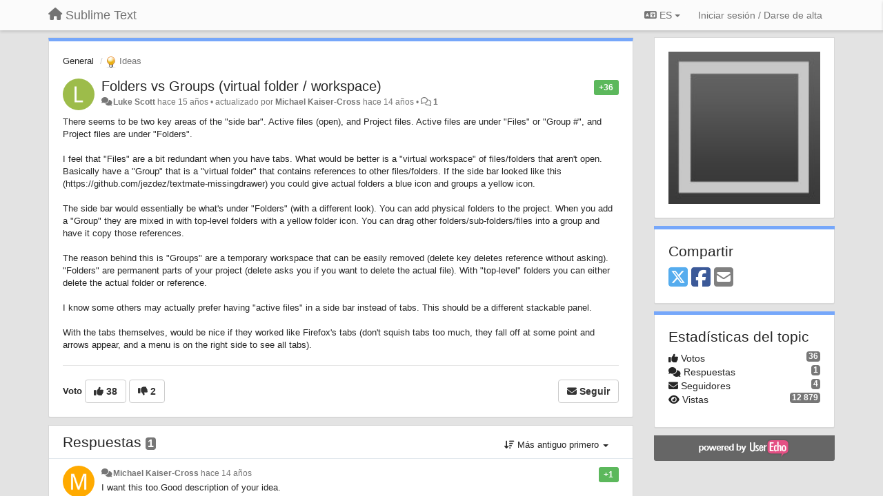

--- FILE ---
content_type: text/html; charset=utf-8
request_url: https://sublimetext.userecho.com/communities/1/topics/2691-folders-vs-groups-virtual-folder-workspace?lang=es
body_size: 13012
content:
<!DOCTYPE html>
<html lang="es" dir="ltr">
  <head>
    <meta charset="utf-8">
    <meta http-equiv="X-UA-Compatible" content="IE=edge">

    
    <meta name="viewport" content="width=device-width, initial-scale=1.0" />    

    <meta name="description" content="
  There seems to be two key areas of the &quot;side bar&quot;. Active files (open), and Project files. Active files are under &quot;Files&quot; or &quot;Group #&quot;, and Project files are under &quot;Folders&quot;.I feel that &quot;Files&quot; are a bit redundant when you have tabs. What would be better is a &quot;virtual workspace&quot; of files/folders that aren&#x27;t open. Basically have a &quot;Group&quot; that is a &quot;virtual folder&quot; that contains references to other files/folders. If the side bar looked like this (https://github.com/jezdez/textmate-missingdrawer) you could give actual folders a blue icon and groups a yellow icon.The side bar would essentially be what&#x27;s under &quot;Folders&quot; (with a different look). You can add physical folders to the project. When you add a &quot;Group&quot; they are mixed in with top-level folders with a yellow folder icon. You can drag other folders/sub-folders/files into a group and have it copy those references.The reason behind this is &quot;Groups&quot; are a temporary workspace that can be easily removed (delete key deletes reference without asking). &quot;Folders&quot; are permanent parts of your project (delete asks you if you want to delete the actual file). With &quot;top-level&quot; folders you can either delete the actual folder or reference.I know some others may actually prefer having &quot;active files&quot; in a side bar instead of tabs. This should be a different stackable panel.With the tabs themselves, would be nice if they worked like Firefox&#x27;s tabs (don&#x27;t squish tabs too much, they fall off at some point and arrows appear, and a menu is on the right side to see all tabs).
">
    <meta name="author" content="">
    <meta name="apple-mobile-web-app-capable" content="yes">

    <title>
  Folders vs Groups (virtual folder / workspace) / General / Sublime Text
</title>
    
  
  <meta name="title" content="Folders vs Groups (virtual folder / workspace) / General / Sublime Text" />
  


    
    <link rel="canonical" href="https://sublimetext.userecho.com/communities/1/topics/2691-folders-vs-groups-virtual-folder-workspace"/>
    

    

    
    <link rel="apple-touch-icon" href="https://sublimetext.userecho.com/s/attachments/2013/0/0/project_logo.png">
    

    


<script>
var initqueue = [];
var interface_mode = '';
var _uls_ls=(new Date()).getTime();
if (typeof __subfolder == 'undefined') var __subfolder='';

var _ue_globals=[];
_ue_globals['is_staff'] = false;
_ue_globals['lang_code'] = 'es';
_ue_globals['lang_direction'] = 'ltr';
_ue_globals['datepicker_lang_code'] = 'es';
_ue_globals['max_image_upload_size'] = 5242880;
_ue_globals['max_file_upload_size'] = 20971520;




_ue_globals['redactor_file_upload'] = true;

_ue_globals['redactor_ueactions'] = false;
_ue_globals['redactor_ue_ai'] = false;





function _checkYT(img){
	if(img.naturalHeight <= 90){
		var path = img.src;
		var altpath = path.replace('/maxresdefault.webp','/hqdefault.jpg').replace('/vi_webp/','/vi/');
		if (altpath != path){
			img.src = altpath;
		}
	}
}
</script>





    
    
    

    
    

    <link rel="stylesheet" href="/s/compress/css/output.3820a72a670e.css" type="text/css">

    

    <!-- HTML5 shim and Respond.js IE8 support of HTML5 elements and media queries -->
    <!--[if lt IE 9]>
      <script src="https://oss.maxcdn.com/libs/html5shiv/3.7.0/html5shiv.js"></script>
      <script src="https://oss.maxcdn.com/libs/respond.js/1.4.2/respond.min.js"></script>
    <![endif]-->

    



<style>

body {




}

/* Dashboard background color */


body {background-color: #E3E3E3;}

.module.module-topiclist .module-body {
  background-color: #E3E3E3;
}

/* Modules background color */
.panel {
background-color: #ffffff;
}

.ue_project_item {
background-color: #ffffff;
}

.module .module-body {
background-color: #ffffff;
}

.ue-content {
background-color: #ffffff;
}

.modal-content {
background-color: #ffffff;
}

.module-nav {
background-color: #ffffff;
}

.module-search .results-pane, .result-info {
background-color: #ffffff;
}

.module-topiclist .topic-item {
    background-color: #ffffff;
}

.module-topiclist .top-section {
    background-color: #ffffff;
    }

.module-topiclist .bottom-section {
    background-color: #ffffff;
    }

.navbar-nav .open .dropdown-menu {
    background-color: #ffffff;
}

.popover-title {
background-color: #f5f5f5;
}

.module-topiclist .tabbed ul.nav-pills, .module-topiclist .tabbed ul#tabs li.active a{
    background-color: #ffffff;
    color:#262626;
}


.dropdown-menu>li>a:hover, .btn-canned-response-dropdown .dropdown-menu>li>div.topic-item:hover {
 background-color: #ffffff;
}

/* Modules border color */

.panel-default {
border-color: #d8d8d8;
}

.ue-content table td {
border-color: #d8d8d8;
}

.ue-content table thead td {
    border-bottom: 3px solid #d8d8d8 !important;
}

.ue-content a.i_item_file:before{
    color: rgba(38,38,38,0.5) !important;
}

.module .module-body {
	border-color: #d8d8d8
}

.module {
    border-color: #d8d8d8
}

.form-control {
	border-color: #d8d8d8
}

.redactor-layer {
border-color: #d8d8d8
}

.admin-post-features {
border-bottom: 1px solid #d8d8d8;
}

.modal-header {
border-bottom: 1px solid #d8d8d8;
}

.modal-footer {
border-top: 1px solid #d8d8d8;
}

/*
.topic-solution {
border-color: #d8d8d8;
}
*/

/* Modules lighter color */



.bs-callout-info {
background-color: #f5f5f5;
}


.module-team h3 {
border-bottom: solid 1px #f5f5f5;
}

.comment-private {
background-color: #f5f5f5;
}

.comment-private .ue-content {
background-color: #f5f5f5;
}


.popover-content {
background-color: #ffffff;
}

.ue_project_item > div:first-child {
background-color: #f5f5f5;
}


.table-striped>tbody>tr:nth-child(odd)>td, .table-striped>tbody>tr:nth-child(odd)>th {
background-color: #f5f5f5;
}

.module .module-body .well {
background-color: #f5f5f5;
border-color:#d8d8d8;
}

.pagination>li>a, .pagination>li>span {
background-color: #f5f5f5;
border-color:#d8d8d8;
color:#262626;
}

.nav>li>a:hover, .nav>li>a:focus {
background-color: #f5f5f5;
}

.dropdown-menu {
background-color: #f5f5f5;
}

.dropdown-menu>li>a, .dropdown-menu>li>a:hover {
color:#262626;
}

.nav .open>a, .nav .open>a:hover, .nav .open>a:focus {
background-color: #f5f5f5;
}

.form-control {
background-color: #f5f5f5;
}

.form-control[disabled], .form-control[readonly], fieldset[disabled] .form-control{
background-color: #f5f5f5;
}

.editor-simulator {
  background: #f5f5f5;
  border: 1px solid #d8d8d8;
}

.redactor-layer {
    background-color: #f5f5f5;
}

/*
.redactor-box.redactor-styles-on {
  background-color: #ffffff;
}
*/
/*
body .redactor-box .ue-editor {
  background-color: #ffffff;
}*/
/*
.topic-solution {
background-color: #f5f5f5;
}
*/

/* Badge color */
.badge {
background-color: #
}

/* Font color */
.module-team .staff .username a {
    color:#262626;
}

.module-team .item-username a {
    color:#262626;
}

.ue_project_stats {
    color:#262626;
}


body, .module a,.widget .close  {
	color:#262626;
}

.user-mini-profile a {
    color:#262626;
}


.redactor-dropdown a {
    color: black;
}

.topic-header, .topic-item .topic-header a{
    color:#262626;
}


.form-control, .close {
    color:#262626;
}

.module-topiclist .topic-item:hover {
border-left: solid 4px rgba(38,38,38,0.5);
border-right: solid 4px rgba(38,38,38,0.5);
}


.comment-item:hover {
/*border-left: solid 4px rgba(38,38,38,0.5);
border-right: solid 4px rgba(38,38,38,0.5);
*/

background-color: rgba(245,245,245,0.8);
}

.frontend .navbar-fixed-top .dropdown-menu a {
    color:#262626;
}

/* Light font color */
.module-team .staff .title {
color: #7A7A7A;
}

.module-team .item-rating {
color: #7A7A7A;
}

/* Links color */
a {
color: #428bca;
}

.ue-content a {
color: #428bca;
}
.ue-content blockquote{
color:#262626;
}
.ue-content pre {
color:#262626;
background-color: #f5f5f5;
border-color: #d8d8d8;
word-break: keep-all;
}

.module-stats-topics h4 {
color: #428bca;
}

/* Navigation bar background color */
.frontend .navbar-fixed-top {
background-color: #fbfbfb;
}

.frontend .navbar-fixed-top .btn-default {
background-color: #fbfbfb;
}

.frontend .navbar {
border-color:#7F7F7F;
}

.frontend .navbar .nav>li>a:hover, .nav>li>a:focus {
background-color: #fbfbfb;
}

.frontend .navbar-fixed-top .nav .open>a,.frontend .navbar-fixed-top .nav .open>a:hover,.frontend .navbar-fixed-top .nav .open>a:focus {
background-color: #fbfbfb;
}

/* Navigation bar text color */
.frontend .navbar-fixed-top a, .frontend .navbar .nav > li > a {
color: #737373;
}

/* input group addons */
.input-group-addon {
background-color: #f5f5f5;
color: #262626;
border-color: #d8d8d8;
}

/*
.powered-by-ue-visibility .module-body {
background-color: #f5f5f5;
}
*/

.module-topiclist .topic-item.new-for-user,
.module-topiclist .topic-item.new-for-user .ue-content {
    background-color: #F2F5A9;
}




.module-categories ul > li.selected, .module-forums ul > li.selected, .module-user-profile-menu ul > li.selected{
background-color: rgba(245,245,245,0.8);
}














.powered-by-ue-visibility,
body .module.powered-by-ue-visibility,
body .module.powered-by-ue-visibility .module-body,
body .module.powered-by-ue-visibility .module-body a,
body .module.powered-by-ue-visibility .module-body a img{
    display: block !important;
    visibility: visible !important;
}
body .module.powered-by-ue-visibility .module-body a img{
    margin:auto;
}



</style>


    <link rel="shortcut icon" href="/s/attachments/2013/0/0/project_favicon.ico" />



    
  </head>

<body class="frontend theme-default 
  dashboard layout-right-sidebar view-topic
" 
  data-forum-id='1'
>







    <div class="navbar navbar-fixed-top" role="navigation">
      <div class="container">

        


        <div class="navbar-header">
          <a class="navbar-brand" href="/"><i class="fas fa-home"></i><span class="hidden-sm placeholder"> Sublime Text</span></a>
        </div>

        <div class="collapse2 navbar-collapse2">
          <ul class="nav navbar-nav hidden-xs">
            
              
              
              
              
              
            

            

            
          </ul>


        
        <button type="button" class="btn btn-default pull-right nav-button visible-xs offcanvas-toggle" data-toggle="offcanvas" aria-label="Menu"><i class="fas fa-bars"></i></button>
        
        
        <ul class="nav nav-right hidden-xs">
          



  
  <li class="dropdown light only-icon language-selector">
    <a class="dropdown-toggle btn btn-default" data-toggle="dropdown" href="#">
      <i class="fas fa-language hidden-xs"></i> ES <b class="caret"></b>
    </a>
    <ul class="dropdown-menu pull-right">
      
        <li dir="ltr" onclick="$(this).find('a').click();"><a href="/communities/1/topics/2691-folders-vs-groups-virtual-folder-workspace?lang=en">English (EN)</a></li>
      
        <li dir="ltr" onclick="$(this).find('a').click();"><a href="/communities/1/topics/2691-folders-vs-groups-virtual-folder-workspace?lang=ru">Русский (RU)</a></li>
      
        <li dir="ltr" onclick="$(this).find('a').click();"><a href="/communities/1/topics/2691-folders-vs-groups-virtual-folder-workspace?lang=es">Español (ES)</a></li>
      
        <li dir="ltr" onclick="$(this).find('a').click();"><a href="/communities/1/topics/2691-folders-vs-groups-virtual-folder-workspace?lang=fr">Français (FR)</a></li>
      
        <li dir="ltr" onclick="$(this).find('a').click();"><a href="/communities/1/topics/2691-folders-vs-groups-virtual-folder-workspace?lang=de">Deutsch (DE)</a></li>
      
        <li dir="ltr" onclick="$(this).find('a').click();"><a href="/communities/1/topics/2691-folders-vs-groups-virtual-folder-workspace?lang=nl">Nederlands (NL)</a></li>
      
        <li dir="ltr" onclick="$(this).find('a').click();"><a href="/communities/1/topics/2691-folders-vs-groups-virtual-folder-workspace?lang=is">Íslenska (IS)</a></li>
      
        <li dir="ltr" onclick="$(this).find('a').click();"><a href="/communities/1/topics/2691-folders-vs-groups-virtual-folder-workspace?lang=et">Eesti (ET)</a></li>
      
        <li dir="ltr" onclick="$(this).find('a').click();"><a href="/communities/1/topics/2691-folders-vs-groups-virtual-folder-workspace?lang=kk">Қазақша (KK)</a></li>
      
        <li dir="ltr" onclick="$(this).find('a').click();"><a href="/communities/1/topics/2691-folders-vs-groups-virtual-folder-workspace?lang=uk">‪Українська‬ (UK)</a></li>
      
        <li dir="ltr" onclick="$(this).find('a').click();"><a href="/communities/1/topics/2691-folders-vs-groups-virtual-folder-workspace?lang=da">Dansk (DA)</a></li>
      
        <li dir="ltr" onclick="$(this).find('a').click();"><a href="/communities/1/topics/2691-folders-vs-groups-virtual-folder-workspace?lang=ca">Català (CA)</a></li>
      
        <li dir="ltr" onclick="$(this).find('a').click();"><a href="/communities/1/topics/2691-folders-vs-groups-virtual-folder-workspace?lang=pl">Polski (PL)</a></li>
      
    </ul>
  </li>




  
    <li class="link-signin"><a href="#" class="btn btn-default" onclick="showSigninPanel();return false;" aria-label="Iniciar sesión / Darse de alta"><span class="visible-xs visible-sm"><i style="padding-left: 3px;padding-right: 3px;" class="fas fa-sign-in-alt"></i></span><span class="hidden-xs hidden-sm">Iniciar sesión / Darse de alta</span></a></li>
  




<script>
function extractFullDomain(url){
	var location_array = url.split('/');
	var domain = "";
	for (i = 0; i < 3; i++) { 
    	domain += location_array[i];
    	if (i < 2) {
    		domain += "/";
    	}
	}
	return domain;
}
function showSigninPanel(locResult){
	
		params='';if (locResult) params = '?local_result='+escape(locResult);
		
		ue_modal({'src':'/dialog/signin/'+params, 'max-width':'500px', callback: function () {ueTriggerEvent(window, 'uesigninpopuploaded');}});
	
}



</script>


         </ul>
         


        </div><!-- /.nav-collapse -->


      </div><!-- /.container -->
    </div><!-- /.navbar -->

<div class="navbar-offcanvas">
<button class="btn btn-default back-button" data-toggle="offcanvas" aria-label="Menu"><i class="fas fa-chevron-right"></i></button>

<ul class="nav user-menu">
  



  
  <li class="dropdown light only-icon language-selector">
    <a class="dropdown-toggle btn btn-default" data-toggle="dropdown" href="#">
      <i class="fas fa-language hidden-xs"></i> ES <b class="caret"></b>
    </a>
    <ul class="dropdown-menu pull-right">
      
        <li dir="ltr" onclick="$(this).find('a').click();"><a href="/communities/1/topics/2691-folders-vs-groups-virtual-folder-workspace?lang=en">English (EN)</a></li>
      
        <li dir="ltr" onclick="$(this).find('a').click();"><a href="/communities/1/topics/2691-folders-vs-groups-virtual-folder-workspace?lang=ru">Русский (RU)</a></li>
      
        <li dir="ltr" onclick="$(this).find('a').click();"><a href="/communities/1/topics/2691-folders-vs-groups-virtual-folder-workspace?lang=es">Español (ES)</a></li>
      
        <li dir="ltr" onclick="$(this).find('a').click();"><a href="/communities/1/topics/2691-folders-vs-groups-virtual-folder-workspace?lang=fr">Français (FR)</a></li>
      
        <li dir="ltr" onclick="$(this).find('a').click();"><a href="/communities/1/topics/2691-folders-vs-groups-virtual-folder-workspace?lang=de">Deutsch (DE)</a></li>
      
        <li dir="ltr" onclick="$(this).find('a').click();"><a href="/communities/1/topics/2691-folders-vs-groups-virtual-folder-workspace?lang=nl">Nederlands (NL)</a></li>
      
        <li dir="ltr" onclick="$(this).find('a').click();"><a href="/communities/1/topics/2691-folders-vs-groups-virtual-folder-workspace?lang=is">Íslenska (IS)</a></li>
      
        <li dir="ltr" onclick="$(this).find('a').click();"><a href="/communities/1/topics/2691-folders-vs-groups-virtual-folder-workspace?lang=et">Eesti (ET)</a></li>
      
        <li dir="ltr" onclick="$(this).find('a').click();"><a href="/communities/1/topics/2691-folders-vs-groups-virtual-folder-workspace?lang=kk">Қазақша (KK)</a></li>
      
        <li dir="ltr" onclick="$(this).find('a').click();"><a href="/communities/1/topics/2691-folders-vs-groups-virtual-folder-workspace?lang=uk">‪Українська‬ (UK)</a></li>
      
        <li dir="ltr" onclick="$(this).find('a').click();"><a href="/communities/1/topics/2691-folders-vs-groups-virtual-folder-workspace?lang=da">Dansk (DA)</a></li>
      
        <li dir="ltr" onclick="$(this).find('a').click();"><a href="/communities/1/topics/2691-folders-vs-groups-virtual-folder-workspace?lang=ca">Català (CA)</a></li>
      
        <li dir="ltr" onclick="$(this).find('a').click();"><a href="/communities/1/topics/2691-folders-vs-groups-virtual-folder-workspace?lang=pl">Polski (PL)</a></li>
      
    </ul>
  </li>




  
    <li class="link-signin"><a href="#" class="btn btn-default" onclick="showSigninPanel();return false;" aria-label="Iniciar sesión / Darse de alta"><span class="visible-xs visible-sm"><i style="padding-left: 3px;padding-right: 3px;" class="fas fa-sign-in-alt"></i></span><span class="hidden-xs hidden-sm">Iniciar sesión / Darse de alta</span></a></li>
  




<script>
function extractFullDomain(url){
	var location_array = url.split('/');
	var domain = "";
	for (i = 0; i < 3; i++) { 
    	domain += location_array[i];
    	if (i < 2) {
    		domain += "/";
    	}
	}
	return domain;
}
function showSigninPanel(locResult){
	
		params='';if (locResult) params = '?local_result='+escape(locResult);
		
		ue_modal({'src':'/dialog/signin/'+params, 'max-width':'500px', callback: function () {ueTriggerEvent(window, 'uesigninpopuploaded');}});
	
}



</script>


</ul>

</div>





<div id="wrap">

    <div class="container">
      

      
      <div id="content-wrapper" class="row row-offcanvas row-offcanvas-right">




        <!-- main -->
        <div class="main-content col-xs-12 col-sm-8 col-md-9">
          <div class="row">
            
  
    


   <div id="module_1" class="module module-topic" >
       	




<div class="topic-container">








<!-- Topic item -->
<div id="topic-2691" data-topic-mode="full" data-topic-id="2691" data-forum-id="1" class="topic-item topic-item-full">

<div class="module-body">



<ol class="breadcrumb" style="margin-bottom:0px;">

  <li><a href="/communities/1-general">General</a></li>

  <li class="active"><span class="topic-type-image" title="Ideas">

	
		
		
		
			<img src="/s/cache/33/a2/33a247611ce2e695282d435d1b0b9b08.png" width="16" height="16" alt="" style="width:16px;height:16px;"/>
		
		
	

Ideas</span></li>
</ol>





<div class="topic-avatar">
<img class="avatar ajax-popover clickable" onclick="window.open('/users/142-luke-scott/topics/')" style="height:46px;width:46px;background-color:#9DBC4A;" src="https://cdn.userecho.com/characters/76.png?1" data-popover-class="mini-profile" data-popover-object-id="142" data-popover-url="/dialog/user/142/mini-profile/" alt=""/>

</div>







<div class="topic-votes pull-right">
        <span  data-toggle="tooltip" title="36 votos"  class="label label-success">+36</span>
</div>








    
    
    <div class="topic-status topic-status-1">
        
        
        <span class="label label-sm" style="background-color:#999999"></span>
        
        
    </div>
    
    
    

    


    <ul class="topic-actions" data-topic-id="2691">
        
            
        
    </ul>
    

    

    


    
    
    <h1 class="topic-header"><a href='/communities/1/topics/2691-folders-vs-groups-virtual-folder-workspace' target='_self'>Folders vs Groups (virtual folder / workspace)</a></h1>
    
    
    


    
    <div class="topic-details">
        <i class="fa-fw fas fa-comments icon-source" title="a través de Forum" data-html="true" rel="tooltip"></i><a class="ajax-popover" href="/users/142-luke-scott/topics/" data-popover-class="mini-profile" data-popover-object-id="142" data-popover-url="/dialog/user/142/mini-profile/">Luke Scott</a> <span class="date-created" data-toggle="tooltip" title="19 de febrero de 2011 a las 12:48">hace 15 años</span>


        
            
        
        •
        
            <span class="topic-updated-info"> actualizado por <a class="ajax-popover" href="/users/1418-michael-kaiser-cross/topics/" data-popover-class="mini-profile" data-popover-object-id="1418" data-popover-url="/dialog/user/1418/mini-profile/">Michael Kaiser-Cross</a> <span class="date-updated" data-toggle="tooltip" title="19 de enero de 2012 a las 19:36">hace 14 años</span> • </span>
        

        <span class="topic-comment-count">
            <i class="far fa-comments"></i> <a href='/communities/1/topics/2691-folders-vs-groups-virtual-folder-workspace' target='_self'>1</a>
        </span>

        <span id="fb2691performer"></span>

        

        

    </div>
    


    


    
	<div class="topic-text ue-content"><div>There seems to be two key areas of the "side bar". Active files (open), and Project files. Active files are under "Files" or "Group #", and Project files are under "Folders".<br><br>I feel that "Files" are a bit redundant when you have tabs. What would be better is a "virtual workspace" of files/folders that aren't open. Basically have a "Group" that is a "virtual folder" that contains references to other files/folders. If the side bar looked like this (https://github.com/jezdez/textmate-missingdrawer) you could give actual folders a blue icon and groups a yellow icon.<br><br>The side bar would essentially be what's under "Folders" (with a different look). You can add physical folders to the project. When you add a "Group" they are mixed in with top-level folders with a yellow folder icon. You can drag other folders/sub-folders/files into a group and have it copy those references.<br><br>The reason behind this is "Groups" are a temporary workspace that can be easily removed (delete key deletes reference without asking). "Folders" are permanent parts of your project (delete asks you if you want to delete the actual file). With "top-level" folders you can either delete the actual folder or reference.<br><br>I know some others may actually prefer having "active files" in a side bar instead of tabs. This should be a different stackable panel.<br><br>With the tabs themselves, would be nice if they worked like Firefox's tabs (don't squish tabs too much, they fall off at some point and arrows appear, and a menu is on the right side to see all tabs).</div><div class="gradientback"></div></div>

	

	

    

    

	


	
	<div class="topic-tags">

                    
    					
                    
	</div>
	

	<!-- voting & follow -->
	
    


  <!-- voting & follow -->
  <div class="actions-bar">
  <div style="display:none"><input type="hidden" name="csrfmiddlewaretoken" value="TgRT8f1zV1yDPMduUiQTmSLKtdQwUzma1DbykhEdE6f909lR9l4VogHq36h28DtK"></div>
  
    <span class="vote-text hidden-xs">Voto</span>

    

      

        <button data-action="vote" data-toggle="tooltip" title="+1 a este tema" data-vote-value="1" data-loading-text="<i class='fas fa-sync fa-spin'></i>" class="btn btn-default"><i class="fas fa-thumbs-up"></i> <span>38</span></button>

      

    
      

        <button data-action="vote" data-toggle="tooltip" title="-1 este tema" data-vote-value="-1" data-loading-text="<i class='fas fa-sync fa-spin'></i>" class="btn btn-default"><i class="fas fa-thumbs-down"></i> <span>2</span></button>
      
          
    
    
    
    <button data-action="vote" data-toggle="tooltip" title="Elimine su voto de este tema" data-loading-text="<i class='fas fa-sync fa-spin'></i>" class="btn btn-default" style="font-weight:normal;display:none" data-vote-value="0">Deshacer</button>

    
  
  


  <button  class="btn btn-default pull-right btn-follow" data-toggle="tooltip" data-follow-text="Seguir" data-following-text="Siguiendo" title="Ser informado por email si alguien hace una actualización aquí. " data-loading-text="<i class='fas fa-sync fa-spin'></i>" data-object-type="topic" data-object-id="2691" data-action="follow"><i class="fas fa-envelope"></i> <span>Seguir</span></button>

  </div>
    


    <!-- voting for kb -->
    
    

    
    

    
    

    
    

    </div>


    
    
    

    
    
    
    
    
    

</div>


</div>


   </div>





<!-- comments -->
	<div class="module module-comments">
        <div class="module-body">

    <ul class="nav nav-pills">
    <li>

	<div class="text-21">

    
        
        Respuestas <span class="label label-default" style="padding: 0px 3px 1px 3px;" id="count">1</span>
        

        
    

    </div>

    </li>

    <li id="dropdown-sort" class="dropdown pull-right" data-toggle="tooltip" title="" data-original-title="Escoger modo visual para comentarios">
    <a role="button" id="sort-combo-link" direction="up" class="dropdown-toggle" data-toggle="dropdown">

    <i class="fas fa-sort-amount-down"></i>
    Más antiguo primero <b class="caret"></b></a>
    <ul class="dropdown-menu pull-right">
        <li data-action='reply-change-order' data-direction='down'><a href="#">Más reciente primero</a></li>
        <li data-action='reply-change-order' data-direction='up'><a href="#">Más antiguo primero</a></li>
    </ul>
    </li>

    </ul>


	



		

		<div class="comments-list" data-comments-order="up" data-topic-id="2691">
			
<!-- Comment item -->
<div id="comment-1813" data-id="1813" data-depth="0" data-privacy-mode="1" class="comment-item co0 " data-created="19/01/2012 19:36:30"data-user-id="1418">
  	
	<div class="topic-avatar"><img class="avatar ajax-popover clickable" onclick="window.open('/users/1418-michael-kaiser-cross/topics/')" style="height:46px;width:46px;background-color:#FFAA00;" src="https://cdn.userecho.com/characters/77.png?1" data-popover-class="mini-profile" data-popover-object-id="1418" data-popover-url="/dialog/user/1418/mini-profile/" alt=""/>
</div>
	
	
	<div class="info-status comment-votes pull-right"><span class="label label-success">+1</span></div>
	

    

	

	



	
	
	

	
	
	<div class="comment-details">
		<i class="fa-fw fas fa-comments icon-source" title="a través de Forum" data-html="true" rel="tooltip"></i><a class="author ajax-popover" href="/users/1418-michael-kaiser-cross/topics/" data-popover-class="mini-profile" data-popover-object-id="1418" data-popover-url="/dialog/user/1418/mini-profile/">Michael Kaiser-Cross</a> <a data-toggle="tooltip" data-html="true" title="19 de enero de 2012 a las 19:36" href="#comment-1813">hace 14 años</a>
    </div>
	<div class="comment-text ue-content">I want this too.Good description of your idea.
<br>
<br>Mine and another similar post:
<br><a href="http://sublimetext.userecho.com/users/120696-michael-kaiser-cross/feedback/"></a><a href="http://sublimetext.userecho.com/users/120696-michael-kaiser-cross/feedback/">http://sublimetext.userecho.com/users/120696-michael-kaiser-cross/feedback/</a>
<br><a href="http://sublimetext.userecho.com/topic/79741-it-should-be-possible-to-organize-sidebar-items-into-custom-categories/">http://sublimetext.userecho.com/topic/79741-it-should-be-possible-to-organize-sidebar-items-into-custom-categories/</a>
<br></div>
	



<div class="comment-actions-bar">
<ul class="comment-actions">
  
  
  
  
  <li><a data-type="reply-comment" data-action="reply-comment" href="#" aria-label="Respuesta"><i class="fas fa-reply"></i><span class="hidden-xs"> Respuesta</span></a></li>
  
  

  
  
  

  


  

  
    
    
    <li><span>|</span></li>
    <li>
      <a class='vote-up' data-action="upvote-comment" title="+1 para esta respuesta" data-toggle="tooltip" href="#" aria-label="+1 para esta respuesta">
        <i class="fas fa-thumbs-up"></i>
      </a>
    </li>

    <li>
      <a class='vote-cancel' data-action="cancelvote-comment" title="Anule su voto" data-toggle="tooltip" href="#" aria-label="Anule su voto">
        <i class="fas fa-times"></i>
      </a>
    </li>
    
    <li>
      <a class='vote-down' data-action="downvote-comment" title="-1 para esta respuesta" data-toggle="tooltip" href="#" aria-label="-1 para esta respuesta">
        <i class="fas fa-thumbs-down"></i>
      </a>
    </li>
    

    
    

  


  
</ul>
</div>



	
</div>
		</div>

		

		

		<!-- comment template -->
		<div id="comment-template" data-topic-id="2691" class="comment-item" style="display:none">

			
				
				<div><input data-action="signin-comment" type="submit" class="btn btn-default" value="Publicar comentario como"/></div>
				
			
		</div>
		<!-- end comment template -->

		</div>
	</div>






<script>
_comment_edit_url_='/comments/edit/';
_comment_post_url_='/comments/post/';
_return_path_='/communities/1-general';
initqueue.push(function() {
	//console.log('init c');
	setupImageZoom($('.module-topic .ue-content img'));
	setupImageZoom($('.module-comments .ue-content img'));

	newComment();

	// Comment form activationif needed
	

	
	// check if url has hashtag - check if it's comment and exists. otherwise try to preload.
	var hashtag = window.location.hash;
	if (hashtag && hashtag.substring(1,9) == 'comment-' && $('.comments-list .comment-item#'+hashtag.substring(1)).length == 0 && $('.module-comments [data-action="show-more-comments"]').length > 0){
		// will change the link 'show more' to load all and navigate to specific comment if exists
		show_more_data = $('.module-comments [data-action="show-more-comments"]');
		show_more_data.attr('data-load-all','true');
		show_more_data.attr('data-navigate-to-comment',hashtag);
		show_more_data.click();
	}
	

    ueApplySubfolder2Captcha();
});

</script>


  


          
          


          </div>

          
          <div class="row powered-by-ue-visibility">
            <div class="col-xs-12" style="text-align:center;">
              <p class="text-muted" style="margin-top: 10px;"><a href="https://userecho.com?pcode=pwbue_label_sublimetext&amp;utm_source=pblv5&amp;utm_medium=cportal&amp;utm_campaign=pbue" target="_blank">Servicio de atención al cliente </a> por UserEcho</p>
            </div>
          </div>
          

        </div>
        <!-- /main -->



        <!-- right sidebar -->
        <div class="col-xs-8 col-sm-4 col-md-3 sidebar-offcanvas" id="sidebar" role="navigation">

          <div class="row">
            
  
    
      




   <div id="module_17" class="module module-image" >
       	
        <div class="module-body">
       	
	
		<div style="text-align:center">
			<a href="http://www.sublimetext.com/2">

	
			<img class="full-width" src="/s/attachments/2013/1/0/17.jpeg"/>
	

</a>
		</div>
	


       	</div>
        
   </div>












    <div class="module module-share">
        <div class="module-body">
            <h3>Compartir</h3>

            <div class="share-buttons">
                    
                    <a id="share-twitter" href="#" aria-label="X (Twitter)"><i class="fab fa-2x fa-square-x-twitter" style="color: #55acee;"></i></a>
                    <a id="share-facebook" href="#" aria-label="Facebook"><i class="fab fa-2x fa-square-facebook" style="color: #3B5998;"></i></a>
                    
                    <a id="share-email" href="#" aria-label="Email"><i class="fa fa-2x fa-square-envelope"></i></a>
            </div>

        </div>
    </div>




    <div class="module module-stats module-links">
        <div class="module-body">
        
            <h3>Estadísticas del topic</h3>
            <ul>
                <li>
                    <span class="badge pull-right">36</span>
                    <i class="fas fa-thumbs-up"></i> Votos
                </li>
                <li>
                    <span class="badge pull-right">1</span>
                    <i class="fas fa-comments"></i> Respuestas
                </li>
                <li>
                    <span class="badge pull-right">4</span>
                    <i class="fas fa-envelope"></i> Seguidores
                </li>
                <li>
                    <span class="badge pull-right">12 879</span>
                    <i class="fas fa-eye"></i> Vistas
                </li>
            </ul>
        
        </div>
    </div>


<script>
initqueue.push(function() {
    url=document.location;

    //email
    $('#share-email').on('click',function() {
        location.href="mailto:?subject=Folders vs Groups (virtual folder / workspace)&body="+url
    });


    //twitter
    $('#share-twitter').on('click',function() {
        twitter_share_url="https://x.com/share?text=Folders vs Groups (virtual folder / workspace)&url="+url;
        popupwindow(twitter_share_url, "X (Twitter) share",550,420);
    });

    //facebook
    $('#share-facebook').on('click',function() {
        facebook_share_url="https://www.facebook.com/share.php?u="+ url;
        popupwindow(facebook_share_url, "Facebook share",550,420);
    });

    



});
</script>


    
  


            
            
            <div class="module powered-by-ue-visibility">
              <div class="module-body" style="text-align:center;padding:5px;background-color: #666666;">
                <a href="https://userecho.com?pcode=pwbue_label_sublimetext&amp;utm_source=pblv4&amp;utm_medium=cportal&amp;utm_campaign=pbue" target="_blank">
                  <img style="" alt="Powered by UserEcho" src="https://userecho.com/s/img/poweredby_ue.png">
                </a>
              </div>
            </div>
            
          </div>
        <!-- /sidebar -->
        </div><!--/span-->



    <div class="col-xs-12">
    <div class="row bottom-modules">

    
  
    
  


    </div>
    </div>


    </div><!--/row-->



    
    </div><!--/.container-->
    <div class="backdrop"></div>
    </div>




    <!-- Placeholder for modals -->
    <div id="popup_container" class="ue_modal"><div id="default_popup"></div></div>

    <!-- Bootstrap core JavaScript
    ================================================== -->
    <!-- Placed at the end of the document so the pages load faster -->
    <script src="/s/libs/jquery/3.6.0/jquery.min.js"></script>


<input type="hidden" name="csrfmiddlewaretoken" value="TLrKy8UKOvbKskt0dV883Ik8POFFZnuJ18LpKaxoxASgDHBnsYma56gOpH6bdrBj">
<script>
if (typeof __m_settings == 'undefined') var __m_settings=[];
</script>




<!-- JSI18N START -->
<script>
'use strict';
{
  const globals = this;
  const django = globals.django || (globals.django = {});

  
  django.pluralidx = function(n) {
    const v = (n != 1);
    if (typeof v === 'boolean') {
      return v ? 1 : 0;
    } else {
      return v;
    }
  };
  

  /* gettext library */

  django.catalog = django.catalog || {};
  
  const newcatalog = {
    "%(sel)s of %(cnt)s selected": [
      "%(sel)s de %(cnt)s seleccionado",
      "%(sel)s de  %(cnt)s seleccionados"
    ],
    "%s selected option not visible": [
      "%s opci\u00f3n seleccionada no visible",
      "%s opciones seleccionadas no visibles"
    ],
    "6 a.m.": "6 a.m.",
    "6 p.m.": "6 p.m.",
    "Accept if you want to remove these marks": "Acepta si quieres remover estas marcas",
    "Alert": "Alerta",
    "All": "Todo",
    "Anonymous": "An\u00f3nimo",
    "April": "Abril",
    "Are you sure you want to close the chat with this user?": "Est\u00e1 usted seguro de que quiere finalizar la charla con este usuario?",
    "Are you sure you want to delete this object?": "\u00bfEst\u00e1s seguro de borrar esto?",
    "Are you sure you want to do this?": "\u00bfEst\u00e1s seguro de hacer esto?",
    "August": "Agosto",
    "Available %s": "%s Disponibles",
    "Cancel": "Cancelar",
    "Choose": "Elegir",
    "Choose a Date": "Elija una Fecha",
    "Choose a Time": "Elija una Hora",
    "Choose a time": "Elija una hora",
    "Choose all": "Selecciona todos",
    "Chosen %s": "%s elegidos",
    "Clear": "Borrar",
    "Click to choose all %s at once.": "Haga clic para seleccionar todos los %s de una vez",
    "Click to remove all chosen %s at once.": "Haz clic para eliminar todos los %s elegidos",
    "Close": "Cerrar",
    "Confirm": "confirmar",
    "Copied!": "Copiado!",
    "Copy": "Copiar",
    "December": "Diciembre",
    "Do you want to delete this tag from topic?": "\u00bfDesea eliminar esta etiqueta del tema?",
    "Duplicate": "Duplicado",
    "February": "Febrero",
    "Filter": "Filtro",
    "Friday": "Viernes",
    "Hide": "Ocultar",
    "Inappropriate": "Inadecuado",
    "Information how to reset your password has been sent to your email.": "La informaci\u00f3n sobre c\u00f3mo resetear la contrase\u00f1a ha sido enviada a tu correo",
    "Input your email": "Introduzca su correo electr\u00f3nico",
    "Invalid value": "Valor no permitido",
    "January": "Enero",
    "July": "Julio",
    "June": "Junio",
    "Knowledge base": "Base de conocimientos",
    "Loading": "Carga",
    "March": "Marzo",
    "May": "Mayo",
    "Midnight": "Medianoche",
    "Monday": "Lunes",
    "No": "No",
    "Noon": "Mediod\u00eda",
    "Not selected": "No Seleccionado",
    "Note: You are %s hour ahead of server time.": [
      "Nota: Usted esta a %s horas por delante de la hora del servidor.",
      "Nota: Usted va %s horas por delante de la hora del servidor."
    ],
    "Note: You are %s hour behind server time.": [
      "Nota: Usted esta a %s hora de retraso de tiempo de servidor.",
      "Nota: Usted va %s horas por detr\u00e1s de la hora del servidor."
    ],
    "November": "Noviembre",
    "Now": "Ahora",
    "October": "Octubre",
    "Please check cookies are enabled then refresh the page.": "Por favor, compruebe que las cookies est\u00e1n activadas y actualice la p\u00e1gina.",
    "Quote": "Cita",
    "Regular topics": "Informaci\u00f3n habitual",
    "Remove": "Eliminar",
    "Remove all": "Eliminar todos",
    "Saturday": "S\u00e1bado",
    "Save": "Guardar",
    "Search": "B\u00fasqueda",
    "September": "Septiembre",
    "Show": "Mostrar",
    "Show more": "Mostrar m\u00e1s",
    "Spam": "Correo basura",
    "Spoiler": "Spoiler",
    "Sunday": "Domingo",
    "The comment has been deleted": "El comentario ha sido borrado",
    "The topic has been updated! We've reloaded it for you.": "El tema ha sido actualizado! Lo hemos vuelto a cargar para ti.",
    "This is the list of available %s. You may choose some by selecting them in the box below and then clicking the \"Choose\" arrow between the two boxes.": "Esta es la lista de %s disponibles. Puede elegir algunos seleccion\u00e1ndolos en la caja inferior y luego haciendo clic en la flecha \"Elegir\" que hay entre las dos cajas.",
    "This is the list of chosen %s. You may remove some by selecting them in the box below and then clicking the \"Remove\" arrow between the two boxes.": "Esta es la lista de los %s elegidos. Puede elmininar algunos seleccion\u00e1ndolos en la caja inferior y luego haciendo click en la flecha \"Eliminar\" que hay entre las dos cajas.",
    "This object has been marked by users because you have selected users moderation": "Esto ha sido marcado por los usuario porque tu tienes seleccionado la moderaci\u00f3n de usuarios",
    "Thursday": "Jueves",
    "Tickets": "Tickets",
    "Today": "Hoy",
    "Tomorrow": "Ma\u00f1ana",
    "Topic marked as draft": "Informaci\u00f3n marcada como borrador",
    "Topic published": "Informaci\u00f3n publicada",
    "Tuesday": "Martes",
    "Type into this box to filter down the list of available %s.": "Escriba en este cuadro para filtrar la lista de %s disponibles",
    "Type into this box to filter down the list of selected %s.": "Escriba en este cuadro para filtrar la lista de %s seleccionados.",
    "Unable to check email. Error code: ": "No se puede comprobar el correo electr\u00f3nico. C\u00f3digo de error:",
    "User has been invited": "Se ha invitado al usuario",
    "We've sent confirmation letter. Check your email.": "Hemos enviado el mensaje de confirmaci\u00f3n. Compruebe su correo electr\u00f3nico.",
    "Wednesday": "Mi\u00e9rcoles",
    "Would you like to reset password for your account?": "\u00bfQuieres restablecer la contrase\u00f1a?",
    "Yes": "S\u00ed",
    "Yesterday": "Ayer",
    "You have selected an action, and you haven\u2019t made any changes on individual fields. You\u2019re probably looking for the Go button rather than the Save button.": "Ha seleccionado una acci\u00f3n y no ha realizado ning\u00fan cambio en campos individuales. Probablemente est\u00e9 buscando el bot\u00f3n 'Ir' en lugar del bot\u00f3n 'Guardar'.",
    "You have selected an action, but you haven\u2019t saved your changes to individual fields yet. Please click OK to save. You\u2019ll need to re-run the action.": "Ha seleccionado una acci\u00f3n, pero a\u00fan no ha guardado los cambios en los campos individuales. Haga clic en Aceptar para guardar. Deber\u00e1 volver a ejecutar la acci\u00f3n.",
    "You have unsaved changes on individual editable fields. If you run an action, your unsaved changes will be lost.": "Tiene cambios sin guardar en campos editables individuales. Si ejecuta una acci\u00f3n, los cambios no guardados se perder\u00e1n.",
    "abbrev. day Friday\u0004Fri": "Vie",
    "abbrev. day Monday\u0004Mon": "Lun",
    "abbrev. day Saturday\u0004Sat": "S\u00e1b",
    "abbrev. day Sunday\u0004Sun": "Dom",
    "abbrev. day Thursday\u0004Thur": "Jue",
    "abbrev. day Tuesday\u0004Tue": "Mar",
    "abbrev. day Wednesday\u0004Wed": "Mie",
    "abbrev. month April\u0004Apr": "Abr",
    "abbrev. month August\u0004Aug": "Ago",
    "abbrev. month December\u0004Dec": "Dic",
    "abbrev. month February\u0004Feb": "Feb",
    "abbrev. month January\u0004Jan": "Ene",
    "abbrev. month July\u0004Jul": "Jul",
    "abbrev. month June\u0004Jun": "Jun",
    "abbrev. month March\u0004Mar": "Mar",
    "abbrev. month May\u0004May": "May",
    "abbrev. month November\u0004Nov": "Nov",
    "abbrev. month October\u0004Oct": "Oct",
    "abbrev. month September\u0004Sep": "Sep",
    "close all": "cerrar todo",
    "one letter Friday\u0004F": "V",
    "one letter Monday\u0004M": "L",
    "one letter Saturday\u0004S": "S",
    "one letter Sunday\u0004S": "D",
    "one letter Thursday\u0004T": "J",
    "one letter Tuesday\u0004T": "M",
    "one letter Wednesday\u0004W": "M",
    "selected": "seleccionado",
    "topic forum changed": "Ha cambiado el post del foro"
  };
  for (const key in newcatalog) {
    django.catalog[key] = newcatalog[key];
  }
  

  if (!django.jsi18n_initialized) {
    django.gettext = function(msgid) {
      const value = django.catalog[msgid];
      if (typeof value === 'undefined') {
        return msgid;
      } else {
        return (typeof value === 'string') ? value : value[0];
      }
    };

    django.ngettext = function(singular, plural, count) {
      const value = django.catalog[singular];
      if (typeof value === 'undefined') {
        return (count == 1) ? singular : plural;
      } else {
        return value.constructor === Array ? value[django.pluralidx(count)] : value;
      }
    };

    django.gettext_noop = function(msgid) { return msgid; };

    django.pgettext = function(context, msgid) {
      let value = django.gettext(context + '\x04' + msgid);
      if (value.includes('\x04')) {
        value = msgid;
      }
      return value;
    };

    django.npgettext = function(context, singular, plural, count) {
      let value = django.ngettext(context + '\x04' + singular, context + '\x04' + plural, count);
      if (value.includes('\x04')) {
        value = django.ngettext(singular, plural, count);
      }
      return value;
    };

    django.interpolate = function(fmt, obj, named) {
      if (named) {
        return fmt.replace(/%\(\w+\)s/g, function(match){return String(obj[match.slice(2,-2)])});
      } else {
        return fmt.replace(/%s/g, function(match){return String(obj.shift())});
      }
    };


    /* formatting library */

    django.formats = {
    "DATETIME_FORMAT": "j \\d\\e F \\d\\e Y \\a \\l\\a\\s H:i",
    "DATETIME_INPUT_FORMATS": [
      "%d/%m/%Y %H:%M:%S",
      "%d/%m/%Y %H:%M:%S.%f",
      "%d/%m/%Y %H:%M",
      "%d/%m/%y %H:%M:%S",
      "%d/%m/%y %H:%M:%S.%f",
      "%d/%m/%y %H:%M",
      "%Y-%m-%d %H:%M:%S",
      "%Y-%m-%d %H:%M:%S.%f",
      "%Y-%m-%d %H:%M",
      "%Y-%m-%d"
    ],
    "DATE_FORMAT": "j \\d\\e F \\d\\e Y",
    "DATE_INPUT_FORMATS": [
      "%d/%m/%Y",
      "%d/%m/%y",
      "%Y-%m-%d"
    ],
    "DECIMAL_SEPARATOR": ",",
    "FIRST_DAY_OF_WEEK": 1,
    "MONTH_DAY_FORMAT": "j \\d\\e F",
    "NUMBER_GROUPING": 3,
    "SHORT_DATETIME_FORMAT": "d/m/Y H:i",
    "SHORT_DATE_FORMAT": "d/m/Y",
    "THOUSAND_SEPARATOR": "\u00a0",
    "TIME_FORMAT": "H:i",
    "TIME_INPUT_FORMATS": [
      "%H:%M:%S",
      "%H:%M:%S.%f",
      "%H:%M"
    ],
    "YEAR_MONTH_FORMAT": "F \\d\\e Y"
  };

    django.get_format = function(format_type) {
      const value = django.formats[format_type];
      if (typeof value === 'undefined') {
        return format_type;
      } else {
        return value;
      }
    };

    /* add to global namespace */
    globals.pluralidx = django.pluralidx;
    globals.gettext = django.gettext;
    globals.ngettext = django.ngettext;
    globals.gettext_noop = django.gettext_noop;
    globals.pgettext = django.pgettext;
    globals.npgettext = django.npgettext;
    globals.interpolate = django.interpolate;
    globals.get_format = django.get_format;

    django.jsi18n_initialized = true;
  }
};

</script>
<!-- JSI18N END -->

<script src="/s/compress/js/output.aa2b63cbed5f.js"></script>


  
    <script src="/s/libs/bootstrap-datepicker/1.7.0/locales/bootstrap-datepicker.es.min.js"></script>
  



<script>
$(document).ready(function() {
    


    
});


</script>



  <!-- [if lte IE 7]><script src="/s/assets2.0/js/json3.min.js"></script><![endif] -->
  <script>



console.log('False')
</script>

  


    

    <script>

    //Mobile IE fix
    if (navigator.userAgent.match(/IEMobile\/10\.0/) || navigator.userAgent.match(/WPDesktop/)) {
    var msViewportStyle = document.createElement("style");
    msViewportStyle.appendChild(
        document.createTextNode(
            "@-ms-viewport{width:auto!important}"
        )
    );
    document.getElementsByTagName("head")[0].
        appendChild(msViewportStyle);
    }
    //End mobile IE fix

    //Perform init
    $(document).ready(function() {
        //Run global init queue
        while (initqueue.length > 0) {(initqueue.shift())();}
    });

    function search() {
      $('.backdrop').fadeIn('fast');
      $('.results-pane').slideDown();

    }



    // navigate by pages and searches in history (back button in the browser)
    $(document).ready(function(){
        if ("onhashchange" in window) {
          $( window ).on( "hashchange", function( event ) {
            ueNavigateByHash();
          }).trigger('hashchange');
        };
    })

    $(document).ready(function(){
      $("span[data-rel]").tooltip({container: 'body'});
      $("a[data-rel]").tooltip({container: 'body'});
      $(".actions-bar button").tooltip({container: 'body'});
      $("[data-toggle=tooltip]").tooltip({container: 'body'});
      $("[rel=tooltip]").tooltip({container: 'body'});
    })

    </script>

    <script>

    Sentry.init({ dsn: 'https://d6e663a43b37aa5393452888c008fea9@sentry.userecho.com/7' });

    Sentry.configureScope(function(scope){
      scope.setUser({"id": "None","username": ""});
      scope.setExtra("project_id", "2013");
    });

    function iniFrame() {
      if ( window.location !== window.parent.location )
      {
          var data = {'window':window.location, 'parent': window.parent.location};
          console.log(data)
          if(!window.location.href.includes("widget")) {
            Sentry.captureMessage("Iframe detected: " + JSON.stringify(data));
          }

      }
      else {

      }
  }
  iniFrame();
  </script>



    

  <!-- USERECHO GA4 Google tag (gtag.js) -->
  
  
  <script async src="https://www.googletagmanager.com/gtag/js?id=G-KV4LQFT7ZN&l=dataLayerUE"></script>
  <script>
    window.dataLayerUE = window.dataLayerUE || []
    function ue_gtag_ga4() {
      dataLayerUE.push(arguments)
    }
    ue_gtag_ga4('js', new Date())
    ue_gtag_ga4('config', 'G-KV4LQFT7ZN', {
      ue_server_name: 'eu2',
      ue_project_id: '2013'
    })
  </script>

  <script>
    function uegtagSend(action, params) {
      ue_gtag_ga4('send', action, params)
    }
    function trackEvent(category, action, label) {
      uegtagSend('event', { eventCategory: category, eventAction: action, eventLabel: label })
    }
    function gaTrackSearch(forum_id, search_path, search_text) {
      if (!search_text) return
      uegtagSend('search', search_text.toLowerCase())
    }
    function gaTrackSearchV3(search_text) {
      // uses for ue v3
      if (!search_text) return
      uegtagSend('search', search_text.toLowerCase())
    }
  </script>


    

  </body>
</html>
